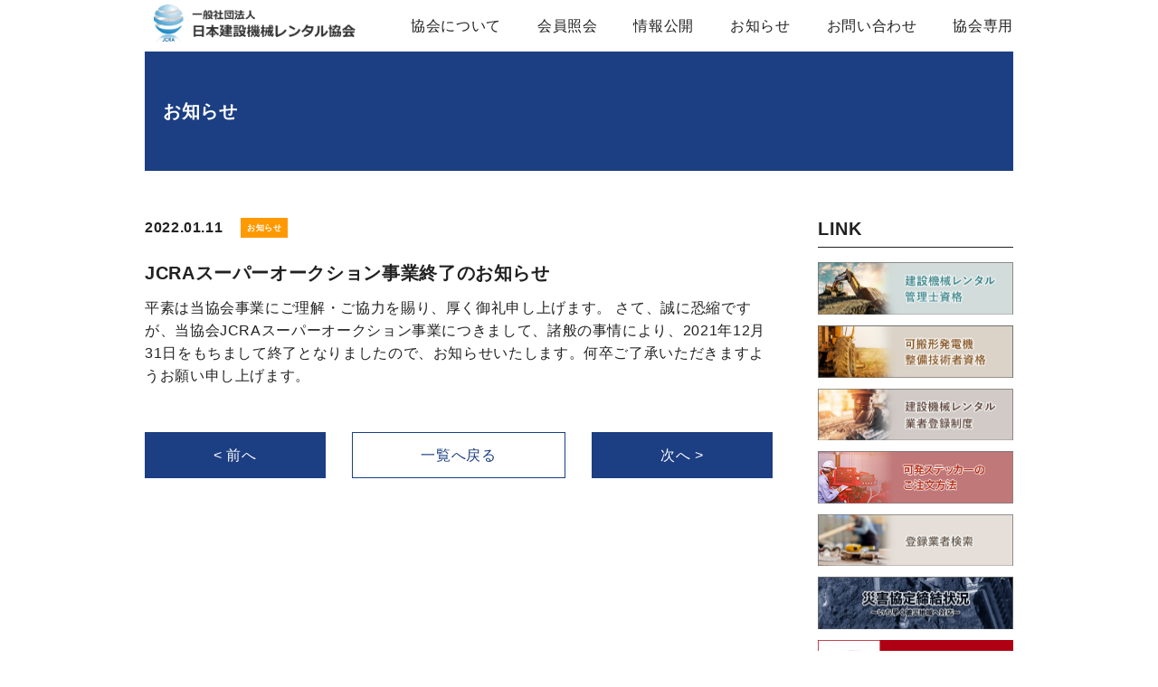

--- FILE ---
content_type: text/html; charset=UTF-8
request_url: https://jcra.or.jp/news/jcra%E3%82%B9%E3%83%BC%E3%83%91%E3%83%BC%E3%82%AA%E3%83%BC%E3%82%AF%E3%82%B7%E3%83%A7%E3%83%B3%E4%BA%8B%E6%A5%AD%E7%B5%82%E4%BA%86%E3%81%AE%E3%81%8A%E7%9F%A5%E3%82%89%E3%81%9B/
body_size: 8176
content:
<!DOCTYPE html>

<html lang="ja">

<meta charset="UTF-8" >

<meta http-equiv="X-UA-Compatible" content="IE=edge" >

<meta name="viewport" content="width=device-width,initial-scale=1.0,user-scalable=yes">

<link rel="shortcut icon" href="https://jcra.or.jp/wp-content/themes/main_theme/assets/images/common/favicon.jpg">

<link rel="stylesheet" href="https://use.fontawesome.com/releases/v5.12.0/css/solid.css" integrity="sha384-9AfJF7pZ+RYk3wXpf8ge6fc3XhPaW3Xl57Qj/mSzPckn9Tu8zJ9qUipWq+/utX20" crossorigin="anonymous">
<link rel="stylesheet" href="https://use.fontawesome.com/releases/v5.12.0/css/regular.css" integrity="sha384-uUtN9GUP/RxDz5kko+qO6znqTP45OrABIxrrPhm8tax1s1huRxYCF7xDm+YunNDB" crossorigin="anonymous">
<link rel="stylesheet" href="https://use.fontawesome.com/releases/v5.12.0/css/fontawesome.css" integrity="sha384-VoScp22LWX8GkkUAmdkkkj+rz+/r84lmCD6FALIryJxjwBSz6kE6oebSlamQx19e" crossorigin="anonymous">

<title>JCRAスーパーオークション事業終了のお知らせ &#8211; 一般社団法人 日本建設機械レンタル協会</title>
<meta name='robots' content='max-image-preview:large' />
	<style>img:is([sizes="auto" i], [sizes^="auto," i]) { contain-intrinsic-size: 3000px 1500px }</style>
	<style id='classic-theme-styles-inline-css' type='text/css'>
/*! This file is auto-generated */
.wp-block-button__link{color:#fff;background-color:#32373c;border-radius:9999px;box-shadow:none;text-decoration:none;padding:calc(.667em + 2px) calc(1.333em + 2px);font-size:1.125em}.wp-block-file__button{background:#32373c;color:#fff;text-decoration:none}
</style>
<style id='pdfemb-pdf-embedder-viewer-style-inline-css' type='text/css'>
.wp-block-pdfemb-pdf-embedder-viewer{max-width:none}

</style>
<style id='global-styles-inline-css' type='text/css'>
:root{--wp--preset--aspect-ratio--square: 1;--wp--preset--aspect-ratio--4-3: 4/3;--wp--preset--aspect-ratio--3-4: 3/4;--wp--preset--aspect-ratio--3-2: 3/2;--wp--preset--aspect-ratio--2-3: 2/3;--wp--preset--aspect-ratio--16-9: 16/9;--wp--preset--aspect-ratio--9-16: 9/16;--wp--preset--color--black: #000000;--wp--preset--color--cyan-bluish-gray: #abb8c3;--wp--preset--color--white: #ffffff;--wp--preset--color--pale-pink: #f78da7;--wp--preset--color--vivid-red: #cf2e2e;--wp--preset--color--luminous-vivid-orange: #ff6900;--wp--preset--color--luminous-vivid-amber: #fcb900;--wp--preset--color--light-green-cyan: #7bdcb5;--wp--preset--color--vivid-green-cyan: #00d084;--wp--preset--color--pale-cyan-blue: #8ed1fc;--wp--preset--color--vivid-cyan-blue: #0693e3;--wp--preset--color--vivid-purple: #9b51e0;--wp--preset--gradient--vivid-cyan-blue-to-vivid-purple: linear-gradient(135deg,rgba(6,147,227,1) 0%,rgb(155,81,224) 100%);--wp--preset--gradient--light-green-cyan-to-vivid-green-cyan: linear-gradient(135deg,rgb(122,220,180) 0%,rgb(0,208,130) 100%);--wp--preset--gradient--luminous-vivid-amber-to-luminous-vivid-orange: linear-gradient(135deg,rgba(252,185,0,1) 0%,rgba(255,105,0,1) 100%);--wp--preset--gradient--luminous-vivid-orange-to-vivid-red: linear-gradient(135deg,rgba(255,105,0,1) 0%,rgb(207,46,46) 100%);--wp--preset--gradient--very-light-gray-to-cyan-bluish-gray: linear-gradient(135deg,rgb(238,238,238) 0%,rgb(169,184,195) 100%);--wp--preset--gradient--cool-to-warm-spectrum: linear-gradient(135deg,rgb(74,234,220) 0%,rgb(151,120,209) 20%,rgb(207,42,186) 40%,rgb(238,44,130) 60%,rgb(251,105,98) 80%,rgb(254,248,76) 100%);--wp--preset--gradient--blush-light-purple: linear-gradient(135deg,rgb(255,206,236) 0%,rgb(152,150,240) 100%);--wp--preset--gradient--blush-bordeaux: linear-gradient(135deg,rgb(254,205,165) 0%,rgb(254,45,45) 50%,rgb(107,0,62) 100%);--wp--preset--gradient--luminous-dusk: linear-gradient(135deg,rgb(255,203,112) 0%,rgb(199,81,192) 50%,rgb(65,88,208) 100%);--wp--preset--gradient--pale-ocean: linear-gradient(135deg,rgb(255,245,203) 0%,rgb(182,227,212) 50%,rgb(51,167,181) 100%);--wp--preset--gradient--electric-grass: linear-gradient(135deg,rgb(202,248,128) 0%,rgb(113,206,126) 100%);--wp--preset--gradient--midnight: linear-gradient(135deg,rgb(2,3,129) 0%,rgb(40,116,252) 100%);--wp--preset--font-size--small: 13px;--wp--preset--font-size--medium: 20px;--wp--preset--font-size--large: 36px;--wp--preset--font-size--x-large: 42px;--wp--preset--spacing--20: 0.44rem;--wp--preset--spacing--30: 0.67rem;--wp--preset--spacing--40: 1rem;--wp--preset--spacing--50: 1.5rem;--wp--preset--spacing--60: 2.25rem;--wp--preset--spacing--70: 3.38rem;--wp--preset--spacing--80: 5.06rem;--wp--preset--shadow--natural: 6px 6px 9px rgba(0, 0, 0, 0.2);--wp--preset--shadow--deep: 12px 12px 50px rgba(0, 0, 0, 0.4);--wp--preset--shadow--sharp: 6px 6px 0px rgba(0, 0, 0, 0.2);--wp--preset--shadow--outlined: 6px 6px 0px -3px rgba(255, 255, 255, 1), 6px 6px rgba(0, 0, 0, 1);--wp--preset--shadow--crisp: 6px 6px 0px rgba(0, 0, 0, 1);}:where(.is-layout-flex){gap: 0.5em;}:where(.is-layout-grid){gap: 0.5em;}body .is-layout-flex{display: flex;}.is-layout-flex{flex-wrap: wrap;align-items: center;}.is-layout-flex > :is(*, div){margin: 0;}body .is-layout-grid{display: grid;}.is-layout-grid > :is(*, div){margin: 0;}:where(.wp-block-columns.is-layout-flex){gap: 2em;}:where(.wp-block-columns.is-layout-grid){gap: 2em;}:where(.wp-block-post-template.is-layout-flex){gap: 1.25em;}:where(.wp-block-post-template.is-layout-grid){gap: 1.25em;}.has-black-color{color: var(--wp--preset--color--black) !important;}.has-cyan-bluish-gray-color{color: var(--wp--preset--color--cyan-bluish-gray) !important;}.has-white-color{color: var(--wp--preset--color--white) !important;}.has-pale-pink-color{color: var(--wp--preset--color--pale-pink) !important;}.has-vivid-red-color{color: var(--wp--preset--color--vivid-red) !important;}.has-luminous-vivid-orange-color{color: var(--wp--preset--color--luminous-vivid-orange) !important;}.has-luminous-vivid-amber-color{color: var(--wp--preset--color--luminous-vivid-amber) !important;}.has-light-green-cyan-color{color: var(--wp--preset--color--light-green-cyan) !important;}.has-vivid-green-cyan-color{color: var(--wp--preset--color--vivid-green-cyan) !important;}.has-pale-cyan-blue-color{color: var(--wp--preset--color--pale-cyan-blue) !important;}.has-vivid-cyan-blue-color{color: var(--wp--preset--color--vivid-cyan-blue) !important;}.has-vivid-purple-color{color: var(--wp--preset--color--vivid-purple) !important;}.has-black-background-color{background-color: var(--wp--preset--color--black) !important;}.has-cyan-bluish-gray-background-color{background-color: var(--wp--preset--color--cyan-bluish-gray) !important;}.has-white-background-color{background-color: var(--wp--preset--color--white) !important;}.has-pale-pink-background-color{background-color: var(--wp--preset--color--pale-pink) !important;}.has-vivid-red-background-color{background-color: var(--wp--preset--color--vivid-red) !important;}.has-luminous-vivid-orange-background-color{background-color: var(--wp--preset--color--luminous-vivid-orange) !important;}.has-luminous-vivid-amber-background-color{background-color: var(--wp--preset--color--luminous-vivid-amber) !important;}.has-light-green-cyan-background-color{background-color: var(--wp--preset--color--light-green-cyan) !important;}.has-vivid-green-cyan-background-color{background-color: var(--wp--preset--color--vivid-green-cyan) !important;}.has-pale-cyan-blue-background-color{background-color: var(--wp--preset--color--pale-cyan-blue) !important;}.has-vivid-cyan-blue-background-color{background-color: var(--wp--preset--color--vivid-cyan-blue) !important;}.has-vivid-purple-background-color{background-color: var(--wp--preset--color--vivid-purple) !important;}.has-black-border-color{border-color: var(--wp--preset--color--black) !important;}.has-cyan-bluish-gray-border-color{border-color: var(--wp--preset--color--cyan-bluish-gray) !important;}.has-white-border-color{border-color: var(--wp--preset--color--white) !important;}.has-pale-pink-border-color{border-color: var(--wp--preset--color--pale-pink) !important;}.has-vivid-red-border-color{border-color: var(--wp--preset--color--vivid-red) !important;}.has-luminous-vivid-orange-border-color{border-color: var(--wp--preset--color--luminous-vivid-orange) !important;}.has-luminous-vivid-amber-border-color{border-color: var(--wp--preset--color--luminous-vivid-amber) !important;}.has-light-green-cyan-border-color{border-color: var(--wp--preset--color--light-green-cyan) !important;}.has-vivid-green-cyan-border-color{border-color: var(--wp--preset--color--vivid-green-cyan) !important;}.has-pale-cyan-blue-border-color{border-color: var(--wp--preset--color--pale-cyan-blue) !important;}.has-vivid-cyan-blue-border-color{border-color: var(--wp--preset--color--vivid-cyan-blue) !important;}.has-vivid-purple-border-color{border-color: var(--wp--preset--color--vivid-purple) !important;}.has-vivid-cyan-blue-to-vivid-purple-gradient-background{background: var(--wp--preset--gradient--vivid-cyan-blue-to-vivid-purple) !important;}.has-light-green-cyan-to-vivid-green-cyan-gradient-background{background: var(--wp--preset--gradient--light-green-cyan-to-vivid-green-cyan) !important;}.has-luminous-vivid-amber-to-luminous-vivid-orange-gradient-background{background: var(--wp--preset--gradient--luminous-vivid-amber-to-luminous-vivid-orange) !important;}.has-luminous-vivid-orange-to-vivid-red-gradient-background{background: var(--wp--preset--gradient--luminous-vivid-orange-to-vivid-red) !important;}.has-very-light-gray-to-cyan-bluish-gray-gradient-background{background: var(--wp--preset--gradient--very-light-gray-to-cyan-bluish-gray) !important;}.has-cool-to-warm-spectrum-gradient-background{background: var(--wp--preset--gradient--cool-to-warm-spectrum) !important;}.has-blush-light-purple-gradient-background{background: var(--wp--preset--gradient--blush-light-purple) !important;}.has-blush-bordeaux-gradient-background{background: var(--wp--preset--gradient--blush-bordeaux) !important;}.has-luminous-dusk-gradient-background{background: var(--wp--preset--gradient--luminous-dusk) !important;}.has-pale-ocean-gradient-background{background: var(--wp--preset--gradient--pale-ocean) !important;}.has-electric-grass-gradient-background{background: var(--wp--preset--gradient--electric-grass) !important;}.has-midnight-gradient-background{background: var(--wp--preset--gradient--midnight) !important;}.has-small-font-size{font-size: var(--wp--preset--font-size--small) !important;}.has-medium-font-size{font-size: var(--wp--preset--font-size--medium) !important;}.has-large-font-size{font-size: var(--wp--preset--font-size--large) !important;}.has-x-large-font-size{font-size: var(--wp--preset--font-size--x-large) !important;}
:where(.wp-block-post-template.is-layout-flex){gap: 1.25em;}:where(.wp-block-post-template.is-layout-grid){gap: 1.25em;}
:where(.wp-block-columns.is-layout-flex){gap: 2em;}:where(.wp-block-columns.is-layout-grid){gap: 2em;}
:root :where(.wp-block-pullquote){font-size: 1.5em;line-height: 1.6;}
</style>
<link rel='stylesheet' id='main-style-css' href='https://jcra.or.jp/wp-content/themes/main_theme/style.css?ver=096c7c659cb5a6007247a9a5566eeae2' type='text/css' media='' />
<link rel='stylesheet' id='sp-style-css' href='https://jcra.or.jp/wp-content/themes/main_theme/assets/css/sp.css?ver=096c7c659cb5a6007247a9a5566eeae2' type='text/css' media='screen and (max-width:959px)' />
<link rel='stylesheet' id='pc-style-css' href='https://jcra.or.jp/wp-content/themes/main_theme/assets/css/pc.css?ver=096c7c659cb5a6007247a9a5566eeae2' type='text/css' media='screen and (min-width:960px)' />
<link rel='stylesheet' id='cf7cf-style-css' href='https://jcra.or.jp/wp-content/plugins/cf7-conditional-fields/style.css?ver=2.6.5' type='text/css' media='all' />
<script type="text/javascript" src="//code.jquery.com/jquery-3.4.1.min.js?ver=096c7c659cb5a6007247a9a5566eeae2" id="jquery-js"></script>
<script type="text/javascript" src="https://jcra.or.jp/wp-content/themes/main_theme/assets/js/main.js?ver=096c7c659cb5a6007247a9a5566eeae2" id="main-js-js"></script>
<link rel="canonical" href="https://jcra.or.jp/news/jcra%e3%82%b9%e3%83%bc%e3%83%91%e3%83%bc%e3%82%aa%e3%83%bc%e3%82%af%e3%82%b7%e3%83%a7%e3%83%b3%e4%ba%8b%e6%a5%ad%e7%b5%82%e4%ba%86%e3%81%ae%e3%81%8a%e7%9f%a5%e3%82%89%e3%81%9b/" />

<!-- Global site tag (gtag.js) - Google Analytics -->
<script async src="https://www.googletagmanager.com/gtag/js?id=UA-143927099-2"></script>
<script>
    window.dataLayer = window.dataLayer || [];
    function gtag(){dataLayer.push(arguments);}
    gtag('js', new Date());
    gtag('config', 'UA-143927099-2');
</script>

<meta name="google-site-verification" content="wHX_2PUkXCp_9ABcuje2SEaZxsLY37UPDUm4J9R_UdA" />

</head>

<body>

    <header>

    <div class="hdr-pc hdr-sp">
        <a href="https://jcra.or.jp">
            <img src="https://jcra.or.jp/wp-content/themes/main_theme/assets/images/common/logo.svg" alt="一般社団法人日本建設機械レンタル協会">
        </a>

        <nav>

            <ul id="js-sp--hamburger" class="hdr-pc-nav hdr-sp-nav">

                <li class="hdr-pc-nav__items hdr-sp-nav__items">

                    <span>協会について</span>

                    <ul class="hdr-pc-nav__items__children hdr-sp-nav__items__children">

                        <li><a href="https://jcra.or.jp/outline/">協会概要</a></li>

                        <li><a href="https://jcra.or.jp/rental/">レンタル用建設機械器具概要</a></li>

                        <li><a href="https://jcra.or.jp/access/">アクセスマップ</a></li>

                        <li><a href="https://jcra.or.jp/organizationaltree/">組織図</a></li>

                        <li><a href="https://jcra.or.jp/yakuin/">役員名簿</a></li>

                        <li><a href="https://jcra.or.jp/area_block/">ブロック一覧</a></li>

                        <li><a href="https://jcra.or.jp/organization/">関係団体・官公庁</a></li>

                    </ul>

                </li>

                <!-- <li class="hdr-pc-nav__items hdr-sp-nav__items">

                    <span>各委員会</span>

                    <ul class="hdr-pc-nav__items__children hdr-sp-nav__items__children">

                        <li><a href="https://jcra.or.jp/distribution/">流通委員会</a></li>

                        <li><a href="https://jcra.or.jp/training/">教育研修委員会</a>

                            <ul class="hdr-pc-nav__items__grandchildren hdr-sp-nav__items__grandchildren">

                                <li><a href="https://jcra.or.jp/training/kahatsu/">可発部会</a></li>

                                <li><a href="https://jcra.or.jp/training/education/">教育部会</a></li>

                            </ul>

                        </li>

                        <li><a href="https://jcra.or.jp/general-affairs/">総務委員会</a></li>

                        <li><a href="https://jcra.or.jp/public-relations/">広報企画委員会</a></li>

                        <li><a href="https://jcra.or.jp/i-construction/">i-Construction委員会</a></li>

                        <li><a href="https://jcra.or.jp/registration-system/">登録制度特別委員会</a>

                            <ul class="hdr-pc-nav__items__grandchildren hdr-sp-nav__items__grandchildren">

                                <li><a href="https://jcra.or.jp/registration-system/rental/">レンタル管理士部会</a></li>

                            </ul>

                        </li>

                    </ul>

                </li> -->

                <li class="hdr-pc-nav__items hdr-sp-nav__items">
                    <a href="https://jcra.or.jp/kaiin/">会員照会</a>
                </li>

                <li class="hdr-pc-nav__items hdr-sp-nav__items">

                    <span>情報公開</span>

                    <ul class="hdr-pc-nav__items__children hdr-sp-nav__items__children">

                        <li><a href="https://jcra.or.jp/wp-content/themes/main_theme/assets/pdf/page/financial/outline.pdf?ver=2.0.0" target="_blank">定款</a></li>

                        <li><a href="https://jcra.or.jp/wp-content/uploads/2021/01/basic-contract.pdf" target="_blank">建設機械等レンタル基本約款</a></li>

                        <li><a href="https://jcra.or.jp/financial/">業務及び財務等に関する資料</a></li>

                        <li><a href="https://jcra.or.jp/back_newsletter/">かいほうバックナンバー</a></li>

                        <li><a href="https://jcra.or.jp/guidance/">入会案内</a></li>

                    </ul>

                </li>

                <li class="hdr-pc-nav__items hdr-sp-nav__items">
                    <a href="https://jcra.or.jp/news/">お知らせ</a>
                </li>

                <li class="hdr-pc-nav__items hdr-sp-nav__items">
                    <a href="https://jcra.or.jp/contact/">お問い合わせ</a>
                </li>

                <li class="hdr-pc-nav__items hdr-sp-nav__items">
                    <a href="https://jcra.or.jp/members_only/">協会専用</a>
                </li>

            </ul>

        </nav>

    </div>

    <h1 id="ttl--hdr">お知らせ</h1>
</header>
<div class="content-pc content-sp">

    <main id="main-pc">

        
<article id="post"><div class="post-list__index"><date>2022.01.11</date><span class="lbl--news">お知らせ</span></div><h1 class="ttl--secondary mgn-top--m">JCRAスーパーオークション事業終了のお知らせ</h1>
<p>平素は当協会事業にご理解・ご協力を賜り、厚く御礼申し上げます。 さて、誠に恐縮ですが、当協会JCRAスーパーオークション事業につきまして、諸般の事情により、2021年12月31日をもちまして終了となりましたので、お知らせいたします。何卒ご了承いただきますようお願い申し上げます。</p>
</article><div class="pagenavi-pc pagenavi-sp"><a class="btn--primary btn--primary--pc btn--primary--sp" href="https://jcra.or.jp/news/%e3%80%8e%e9%ab%98%e6%89%80%e4%bd%9c%e6%a5%ad%e8%bb%8a%e5%ae%89%e5%85%a8%e5%90%91%e4%b8%8a%e5%af%be%e7%ad%96%e3%81%ab%e3%81%a4%e3%81%84%e3%81%a6%e3%80%8f%e4%b8%80%e8%88%ac%e7%a4%be%e5%9b%a3%e6%b3%95/" rel="prev">&lt; 前へ</a><a href="../" class="pagenavi-pc__archive pagenavi-sp__archive">一覧へ戻る</a><a class="btn--primary btn--primary--pc btn--primary--sp" href="https://jcra.or.jp/news/2022%e5%b9%b42%e6%9c%881%e6%97%a5%e3%82%88%e3%82%8a%e3%80%81%e5%8f%af%e6%90%ac%e5%bd%a2%e7%99%ba%e9%9b%bb%e6%a9%9f%e6%95%b4%e5%82%99%e6%8a%80%e8%a1%93%e8%80%85%e8%b3%87%e6%a0%bc%e3%80%90%e6%96%b0/" rel="next">次へ &gt;</a></div>
    </main>

    
<aside class="aside-pc aside-sp">

    
<nav>

	
</nav>

    <h2 class="ttl--primary">LINK</h2>

    <ul class="aside-pc__bnr aside-sp__bnr">

        <li><a href="https://jcra.or.jp/examination/"><img src="https://jcra.or.jp/wp-content/themes/main_theme/assets/images/common/bnr--examination.svg" alt="建設機械レンタル管理士資格"></a></li><li><a href="https://jcra.or.jp/test-information/"><img src="https://jcra.or.jp/wp-content/themes/main_theme/assets/images/common/bnr--test-information.svg" alt="可搬形発電機整備技術者資格"></a></li><li><a href="https://jcra.or.jp/register/"><img src="https://jcra.or.jp/wp-content/themes/main_theme/assets/images/common/bnr--register.svg" alt="建設機械レンタル業者登録制度"></a></li><li><a href="https://jcra.or.jp/proof-of-periodic-inspection/">
                        <img src="https://jcra.or.jp/wp-content/themes/main_theme/assets/images/common/bnr--proof-of-periodic-inspection--1x.png?ver=1.0.0"
                             srcset="https://jcra.or.jp/wp-content/themes/main_theme/assets/images/common/bnr--proof-of-periodic-inspection--1x.png?ver=1.0.0 1x,https://jcra.or.jp/wp-content/themes/main_theme/assets/images/common/bnr--proof-of-periodic-inspection--1-half-x.png?ver=1.0.0 1.5x"
                                alt="可搬型発電機定期点検済証について" width="216">
                  </a></li><li><a href="https://c3.members-support.jp/j-cra2/SearchSaleOffices/search" target="_blank"><img src="https://jcra.or.jp/wp-content/themes/main_theme/assets/images/common/bnr--search.svg" alt="登録業者検索"></a></li>        <li><a href="https://jcra.or.jp/disaster-agreement/"><img src="https://jcra.or.jp/wp-content/themes/main_theme/assets/images/common/bnr--disaster-agreement.svg" alt="災害協定について"></a></li>
        <li><a href="https://www.mlit.go.jp/tec/i-construction/index.html" target="_blank"><img src="https://jcra.or.jp/wp-content/themes/main_theme/assets/images/common/bnr--i-construction.svg" alt="i-Constructionへの取り組み"></a></li>
        <li><a href="https://jac-skill.or.jp/index.html#employee" target="_blank"><img src="https://jcra.or.jp/wp-content/themes/main_theme/assets/images/common/bnr--jac.png" alt="建設分野の特定技能外国人"></a></li>
        <li><a href="https://www.jta.or.jp/yuso/oogata/index.html" target="_blank"><img src="https://jcra.or.jp/wp-content/themes/main_theme/assets/images/common/bnr--transportation.svg" alt="特殊車両通行許可制度等について"></a></li>
        <!-- <li><a href="https://jcra.or.jp/theft/"><img src="https://jcra.or.jp/wp-content/themes/main_theme/assets/images/common/bnr--theft.svg" alt="盗難情報"></a></li> -->
        <li><a href="https://jcra.or.jp/guarantee/"><img src="https://jcra.or.jp/wp-content/themes/main_theme/assets/images/common/bnr--guarantee.gif" alt="日本建機レンタル総合補償制度"></a></li>
        <li><a href="https://www.kenki-navi.com/" target="_blank"><img src="https://jcra.or.jp/wp-content/themes/main_theme/assets/images/common/bnr--kenki-navi.svg" alt="建機レンタルNavi"></a></li>
    </ul>

    <h2 class="ttl--primary mgn-top--l">SNS</h2>

        <a class="twitter-timeline" data-width="220" data-height="420" href="https://twitter.com/kenkirental?ref_src=twsrc%5Etfw"></a>
    <script async src="https://platform.twitter.com/widgets.js" charset="utf-8"></script>
    
</aside>
</div>

<footer id="ftr" class="ftr-pc ftr-sp">

    <span id="scroll-top"><i class="fas fa-chevron-circle-up"></i></span>
    <nav>

        <div class="breadcrumbs" typeof="BreadcrumbList" vocab="https://schema.org/">

                        <!-- Breadcrumb NavXT 7.4.1 -->
<span property="itemListElement" typeof="ListItem"><a property="item" typeof="WebPage" title="Go to 一般社団法人 日本建設機械レンタル協会." href="https://jcra.or.jp" class="home" ><span property="name"><i class="fas fa-home"></i> ホーム</span></a><meta property="position" content="1"></span> &gt; <span property="itemListElement" typeof="ListItem"><a property="item" typeof="WebPage" title="Go to the お知らせ category archives." href="https://jcra.or.jp/news/" class="taxonomy category" ><span property="name">お知らせ</span></a><meta property="position" content="2"></span> &gt; <span class="post post-post current-item">JCRAスーパーオークション事業終了のお知らせ</span>
        </div>

        <ul class="ftr-pc__nav ftr-sp__nav">

            <li>
                <span class="ftr-pc__nav__top ftr-sp__nav__top">協会について</span>

                <ul class="ftr-pc__nav__child ftr-sp__nav__child">

                    <li><a href="https://jcra.or.jp/outline/">協会概要</a></li>

                    <li><a href="https://jcra.or.jp/rental/">レンタル用建設機械器具概要</a></li>

                    <li><a href="https://jcra.or.jp/access/">アクセスマップ</a></li>

                    <li><a href="https://jcra.or.jp/organizationaltree/">組織図</a></li>

                    <li><a href="https://jcra.or.jp/yakuin/">役員名簿</a></li>

                    <li><a href="https://jcra.or.jp/branch/">支部一覧</a></li>

                    <li><a href="https://jcra.or.jp/organization/">関係団体・官公庁</a></li>

                </ul>

            </li>

            <!-- <li>

                <span class="ftr-pc__nav__top ftr-sp__nav__top">各委員会</span>

                <ul class="ftr-pc__nav__child ftr-sp__nav__child">

                    <li><a href="https://jcra.or.jp/distribution/">流通委員会</a></li>

                    <li>
                        <a href="https://jcra.or.jp/training/">教育研修委員会</a>

                        <ul class="ftr-pc__nav__grandchild ftr-sp__nav__grandchild">

                            <li><a href="https://jcra.or.jp/training/kahatsu/">可発部会</a></li>

                            <li><a href="https://jcra.or.jp/training/education/">教育部会</a></li>

                        </ul>
                    </li>

                    <li><a href="https://jcra.or.jp/general-affairs/">総務委員会</a></li>

                    <li><a href="https://jcra.or.jp/public-relations/">広報企画委員会</a></li>

                    <li><a href="https://jcra.or.jp/i-construction/">i-Construction委員会</a></li>

                    <li>
                        <a href="https://jcra.or.jp/registration-system/">登録制度特別委員会</a>

                        <ul class="ftr-pc__nav__grandchild ftr-sp__nav__grandchild">

                            <li><a href="https://jcra.or.jp/registration-system/rental/">レンタル管理士部会</a></li>

                        </ul>

                    </li>

                </ul>

            </li> -->

            <!-- <li><a href="https://jcra.or.jp/kaiin/" class="ftr-pc__nav__top ftr-sp__nav__single">会員照会</a></li> -->

            <li>

                <span class="ftr-pc__nav__top ftr-sp__nav__top">情報公開</span>

                <ul class="ftr-pc__nav__child ftr-sp__nav__child">

                    <li><a href="https://jcra.or.jp/back_newsletter/">かいほうバックナンバー</a></li>

                    <li><a href="https://jcra.or.jp/wp/wp-content/uploads/2021/01/basic-contract.pdf" target="_blank">建設機械等レンタル基本約款</a></li>

                    <li><a href="https://jcra.or.jp/financial/">業務及び財務等に関する資料</a></li>

                    <li><a href="https://jcra.or.jp/guidance/">入会案内</a></li>

                </ul>

            </li>

            <li>

                <span class="ftr-pc__nav__top ftr-sp__nav__top">関連サイト</span>

                <ul class="ftr-pc__nav__child ftr-sp__nav__child">

                    <li><a href="http://www.hokkaido-cmla.com/" target="_blank">（一社）日本建設機械レンタル協会北海道支部</a></li>

                    <li><a href="http://miyagi-kenki.net/" target="_blank">（一社）日本建設機械レンタル協会宮城支部</a></li>

                    <li><a href="https://g-cra.com/" target="_blank">（一社）日本建設機械レンタル協会群馬支部</a></li>

                    <li><a href="https://www.tcmlan.com/" target="_blank">（一社）日本建設機械レンタル協会東京支部</a></li>

                    <li><a href="http://k-cra.or.jp/" target="_blank">（一社）日本建設機械レンタル協会神奈川支部</a></li>

                    <li><a href="https://klr-rental.jp/" target="_blank">（一社）日本建設機械レンタル協会九州支部</a></li>

                    <li><a href="https://www.nenkin-kikin.jp/nikken/" target="_blank">日本建設機械レンタル企業年金基金</a></li>

                </ul>

            </li>

        </ul>

        <ul class="ftr-pc__nav ftr-sp__nav ftr-pc__nav--other ftr-sp__nav--other">

            <li><a href="https://jcra.or.jp/news/">お知らせ</a></li>

            <li><a href="https://jcra.or.jp/contact/">お問い合わせ</a></li>

            <li><a href="https://jcra.or.jp/sitepolicy/">サイト利用について</a></li>

            <li><a href="https://jcra.or.jp/sitemap/">サイトマップ</a></li>

            <li><a href="https://jcra.or.jp/privacypolicy/">個人情報保護方針</a></li>

        </ul>

        <ul class="ftr__nav-btm">

            <li><a href="https://www.mlit.go.jp/" target="_blank"><img src="https://jcra.or.jp/wp-content/themes/main_theme/assets/images/common/bnr--mlit.svg" alt="国土交通省"></a></li>

            <li><a href="https://www.jftc.go.jp/" target="_blank"><img src="https://jcra.or.jp/wp-content/themes/main_theme/assets/images/common/bnr--jftc.svg" alt="公正取引委員会"></a></li>

            <li><a href="https://jcmanet.or.jp/" target="_blank"><img src="https://jcra.or.jp/wp-content/themes/main_theme/assets/images/common/bnr--jcma.svg" alt="一般社団法人日本建設機械施工協会"></a></li>

            <li><a href="https://www.cema.or.jp/general/index.html" target="_blank"><img src="https://jcra.or.jp/wp-content/themes/main_theme/assets/images/common/bnr--cema.svg" alt="一般社団法人日本建設機械工業会"></a></li>

        </ul>
    </nav>

    <div class="txt--center mgn-top--s">

    <a href="https://jcra.or.jp" class="txt--block">
        <img src="https://jcra.or.jp/wp-content/themes/main_theme/assets/images/common/logo.svg" alt="一般社団法人日本建設機械レンタル協会">
    </a>

    <small class="ftr-pc__copyright ftr-sp__copyright mgn-top--s">Copyright &copy; 一般社団法人 日本建設機械レンタル協会 All Rights Reserved.</small>

    </div>

</footer>

<script type="speculationrules">
{"prefetch":[{"source":"document","where":{"and":[{"href_matches":"\/*"},{"not":{"href_matches":["\/wp-*.php","\/wp-admin\/*","\/wp-content\/uploads\/*","\/wp-content\/*","\/wp-content\/plugins\/*","\/wp-content\/themes\/main_theme\/*","\/*\\?(.+)"]}},{"not":{"selector_matches":"a[rel~=\"nofollow\"]"}},{"not":{"selector_matches":".no-prefetch, .no-prefetch a"}}]},"eagerness":"conservative"}]}
</script>
<script type="text/javascript" src="https://jcra.or.jp/wp-includes/js/dist/hooks.min.js?ver=4d63a3d491d11ffd8ac6" id="wp-hooks-js"></script>
<script type="text/javascript" src="https://jcra.or.jp/wp-includes/js/dist/i18n.min.js?ver=5e580eb46a90c2b997e6" id="wp-i18n-js"></script>
<script type="text/javascript" id="wp-i18n-js-after">
/* <![CDATA[ */
wp.i18n.setLocaleData( { 'text direction\u0004ltr': [ 'ltr' ] } );
/* ]]> */
</script>
<script type="text/javascript" src="https://jcra.or.jp/wp-content/plugins/contact-form-7/includes/swv/js/index.js?ver=6.1.3" id="swv-js"></script>
<script type="text/javascript" id="contact-form-7-js-translations">
/* <![CDATA[ */
( function( domain, translations ) {
	var localeData = translations.locale_data[ domain ] || translations.locale_data.messages;
	localeData[""].domain = domain;
	wp.i18n.setLocaleData( localeData, domain );
} )( "contact-form-7", {"translation-revision-date":"2025-10-29 09:23:50+0000","generator":"GlotPress\/4.0.3","domain":"messages","locale_data":{"messages":{"":{"domain":"messages","plural-forms":"nplurals=1; plural=0;","lang":"ja_JP"},"This contact form is placed in the wrong place.":["\u3053\u306e\u30b3\u30f3\u30bf\u30af\u30c8\u30d5\u30a9\u30fc\u30e0\u306f\u9593\u9055\u3063\u305f\u4f4d\u7f6e\u306b\u7f6e\u304b\u308c\u3066\u3044\u307e\u3059\u3002"],"Error:":["\u30a8\u30e9\u30fc:"]}},"comment":{"reference":"includes\/js\/index.js"}} );
/* ]]> */
</script>
<script type="text/javascript" src="https://jcra.or.jp/wp-content/plugins/contact-form-7/includes/js/index.js?ver=6.1.3" id="contact-form-7-js"></script>
<script type="text/javascript" id="wpcf7cf-scripts-js-extra">
/* <![CDATA[ */
var wpcf7cf_global_settings = {"ajaxurl":"https:\/\/jcra.or.jp\/wp-admin\/admin-ajax.php"};
/* ]]> */
</script>
<script type="text/javascript" src="https://jcra.or.jp/wp-content/plugins/cf7-conditional-fields/js/scripts.js?ver=2.6.5" id="wpcf7cf-scripts-js"></script>

</body>

</html>

--- FILE ---
content_type: text/css
request_url: https://jcra.or.jp/wp-content/themes/main_theme/style.css?ver=096c7c659cb5a6007247a9a5566eeae2
body_size: 7015
content:
@charset "UTF-8";
/******************************************************************
Theme Name: 日本建設機械レンタル協会_2020年
Author: ShareDan Co. Ltd.
Version: 1.0
******************************************************************/
/*--------------------------------------------------------------
>>> TABLE OF CONTENTS（目次）:
----------------------------------------------------------------
# Rule (CSS)
# Basic Setting (初期設定)
# PC / SP 共通設定
# UIパーツ
--------------------------------------------------------------*/
/*
 * Rule (CSS)
 * 1. PC / SP の両方で使用するコードのみ、この style.css に記述
 * 2. PC に対するコードは、/assets/css/pc.css に記述
 * 3. SP に対するコードは、/assets/css/sp.css に記述
 * 4. コードはアルファベットの昇順（A, B C, D ....）で入力
 */

/*
 * Basic Setting (初期設定)
 * Normalize.css や Reset.css だとコードが煩雑になるため、必要最低限のコードのみ追加
 * 状況に応じて、適宜追加するのはOK
 */
* {
    box-sizing: border-box;
    margin: 0;
    padding: 0;
    word-wrap:break-word;
}

html {
    font-size: 16px;
    letter-spacing: .04em;
    line-height: 1.6;
}

body {
    color: #222;
    font-family: "Hiragino Sans W3", "Hiragino Kaku Gothic ProN", "ヒラギノ角ゴ ProN W3", "メイリオ", Meiryo, "ＭＳ Ｐゴシック", "MS PGothic", sans-serif;
    margin: 0 auto;
    max-width: 960px;
}

h1, h2, h3, h4, h5, h6 {
    font-size: 100%;
    font-weight: normal;
}

p {
    margin-bottom: 1em;
}

ul {
    list-style: none;
}

ol{
    counter-reset: item;
    list-style-type: none;
    padding-left: 0;
}

table {
    border-collapse: collapse;
    border-spacing: 0;
}

form lbl {
    cursor: pointer;
}

a {
    color: #222;
    text-decoration: none;
}

a:hover, a:active, a:focus {
    opacity: .8;
}

a img {
    border: none;
}

.cf:after {
    clear: both;
    content: '';
    display: block;
}

hr {
    margin: 1.6rem 0 2.6rem;
}

/*
 * PC / SP 共通設定
 * ブラウザの横幅に依存することなく、常に使用される id や class を記載
 */
/* ヘッダー */
#ttl--hdr {
    background: #1C3E83;
    color: #fff;
    font-size: 20px;
    font-weight: bold;
    padding: 50px 20px;
}

/* 「お知らせ」カテゴリーの投稿に付与されるラベル */
.lbl--government,
.lbl--information,
.lbl--news,
.lbl--theft {
    color: #fff;
    display: inline-block;
    font-size: 9px;
    margin: 0 0 0 20px;
    padding: 4px;
    text-align: center;
    width: 52px;
}

.lbl--government {
    background: #FB28D5;
}

.lbl--information {
    background: #0746FF;
}

.lbl--news {
    background: #FE9900;
}

.lbl--theft {
    background: #999;
}

/* トップページ */
#img--main-visual img {
    width: 100%;
}

/* 会員照会 */
.select-wrap {
    width: 100%;
    position: relative;
    display: inline-block;
}

.select-wrap::after {
    content: '';
    width: 6px;
    height: 6px;
    border: 0px;
    border-bottom: solid 2px #b4b3b3;
    border-right: solid 2px #b4b3b3;
    -ms-transform: rotate(45deg);
    -webkit-transform: rotate(45deg);
    transform: rotate(45deg);
    position: absolute;
    top: 50%;
    right: 10px;
    margin-top: -4px;
}

.select-wrap select {
    -webkit-appearance: none;
    -moz-appearance: none;
    appearance: none;
    width: 100%;
    height: 40px;
    background: transparent;
    position: relative;
    z-index: 1;
    padding: 0 40px 0 10px;
    border: 1px solid #b4b3b3;
    border-radius: 2px;
}

.select-wrap select::-ms-expand {
    display: none;
}

/* 可搬形発電機整備技術者資格 */
.basic-table {
    width: 100%;
}
.basic-table__row {
    border: 1px solid #333;
}
.basic-table__heading,
.basic-table__detail {
    border: 1px solid #333;
    padding: 8px;
    min-width: 84px;
}

/* 記事詳細 */
#post {
    word-wrap: break-word;
}

/* フッター */
#ftr {
    margin: 100px 0 0;
    position: relative;
}

.breadcrumbs *,
.ftr-pc__nav *,
.ftr-sp__nav {
    color: #fff;
}

/* ページトップへのスクロールボタン */
#scroll-top {
    color: #1C3E83;
    cursor: pointer;
    font-size: 32px;
    position: absolute;
        top: -4rem;
        right: 1rem;
}

#scroll-top:hover {
    opacity: .8;
}

/* パンくずリスト */
.breadcrumbs {
    background-color: #5d5d5d;
    color: #fff;
    padding: 16px;
}

.breadcrumbs a:hover {
    text-decoration: underline;
}

/* リスト（PQステッカー） */
.list--definition {
    display: flex;
    align-items: center;
}

.list--definition > dt::after {
    content: '：';
}

/*
 * UIパーツ
 */
/* 見出し */
.ttl--primary,
.ttl--secondary,
.ttl--tertiary {
    font-weight: bold;
    line-height: 1.4;
}

.ttl--primary {
    border-bottom: 1px solid #222;
    font-size: 20px;
    margin: 0 0 16px;
    padding: 0 0 .4rem;
}

.ttl--secondary,
.ttl--tertiary {
    padding: 0 0 12px;
}

.ttl--secondary {
    font-size: 20px;
}

.ttl--tertiary {
    font-size: 18px;
}

/* リスト（矢印） */
.list--arrow > li::before {
    color: #1c3e83;
    content: '\f138';
    font-family: 'Font Awesome 5 Free';
    font-weight: 900;
    margin: 0 .4rem 0 0;
}

.list--arrow > li {
    margin: 0 0 1rem;
    padding: 0 0 0 1.7rem;
    text-indent: -1.7rem;
}

/* リスト（数値） */
.list--number > li::before {
    background: #1c3e83;
    color: #fff;
    counter-increment: item;
    content: counter(item);
    line-height: 1;
    margin: 0 8px 0 0;
    padding: .2rem .4rem;
}

.list--number > li {
    margin: 0 0 1rem;
    padding: 0 0 0 1.6rem;
    text-indent: -1.6rem;
}

/* リスト（電話） */
.list--tel {
    display: flex;
    align-items: center;
}

.list--tel > dt::after {
    content: '：';
}

/* リスト（FAQ） */
.qa-reset {
    counter-reset: question answer;
}

.list--question {
    border: 1px solid #ccc;
    margin: 24px 0 0;
}

.list--question:first-of-type {
    margin: 0;
}

.list--question > dt,
.list--question > dd {
    text-indent: -2rem;
    padding: 12px 12px 12px 2.8rem;
}

.list--question > dt {
    background: #f4f4f4;
    border-bottom: 1px solid #ccc;
    font-weight: bold;
    counter-increment: question;
}

.list--question > dd {
    counter-increment: answer;
}

.list--question > dt::before,
.list--question > dd::before {
    margin: 0 8px 0 0;
}

.list--question > dt::before {
    content: 'Q' counter(question) ".";
}

.list--question > dd::before {
    content: 'A' counter(answer) ".";
}

.list--question__inner-indent {
    text-indent: 0;
}

/* リスト（可搬形発電機整備技術者資格に関するQ&A） */
.list--question--test-information {
    border: none;
}

.list--question--test-information > .list--question--test-information__question,
.list--question--test-information > .list--question--test-information__answer {
    border-radius: 10px;
}

.list--question--test-information > .list--question--test-information__question {
    background: #00843c;
    color: #fff;
}

.list--question--test-information > .list--question--test-information__answer {
    background: #ffe699;
}

.list--question--test-step {
    margin: 0 1rem 0 0;
}
.list--question--test-step > li {
    color: #0070c0;
    font-weight: bold;
    padding: 1rem;
    position: relative;
    text-align: center;
    text-indent: 0;
}
.list--question--test-step > li:nth-of-type(-n+5) {
    background-color: #deebf7;
    border: 3px solid #0070c0;
}
.list--question--test-step > li:last-child > div {
    border: 3px dashed #0070c0;
}
.list--question--test-step > li:nth-of-type(-n+4)::after {
    content: "";
    border: 20px solid transparent;
    border-top: 20px solid #0070c0;
    position: absolute;
    left: 50%;
    bottom: -5rem;
    width: 0;
    height: 0;
    transform: translate(-50%, -50%);
    -webkit-transform: translate(-50%, -50%);
    -ms-transform: translate(-50%, -50%);
}
.list--question--test-step > li:nth-of-type(n+2) {
    margin: 3rem 0 0;
}
.list--question--test-step > li:nth-of-type(5)::before{
    content: "";
    border-top: 30px solid #ff0000;
    border-left: 20px solid #ff0000;
    height: 0;
    position: absolute;
    left: 50%;
    bottom: -4rem;
    transform: translate(-50%, -50%);
    -webkit-transform: translate(-50%, -50%);
    -ms-transform: translate(-50%, -50%);
    width: 0;
}
.list--question--test-step > li:nth-of-type(5)::after {
    content: "";
    border: 20px solid transparent;
    border-top: 20px solid #ff0000;
    height: 0;
    position: absolute;
    left: 50%;
    bottom: -6.2rem;
    transform: translate(-50%, -50%);
    -webkit-transform: translate(-50%, -50%);
    -ms-transform: translate(-50%, -50%);
    width: 0;
}
/* 各種注文について */
#order_AcceptButton input {
    width: auto;
}

/* 記事（一覧 & 詳細） */
.pagenavi-pc,
.wp-pagenavi {
    display: flex;
    align-items: center;
    justify-content: space-between;
    margin: 50px 0 0;
}

.wp-pagenavi > .previouspostslink,
.wp-pagenavi > .nextpostslink,
.wp-pagenavi > .current {
    background: #1C3E83;
    border: 1px solid #1C3E83;
    color: #fff;
    padding: 12px;
}

.wp-pagenavi .larger:hover,
.wp-pagenavi .smaller:hover {
    text-decoration: underline;
}

/* 記事（一覧） */
.post-list {
    border-bottom: 1px solid #ddd;
    margin: 0 0 12px;
}

.post-list__index {
    align-items: center;
    display: flex;
    font-weight: bold;
}

.post-list__ttl {
    display: block;
    margin: 12px 0 16px;
}

.post-list__title:hover {
    text-decoration: underline;
}

/* 記事（詳細） */
#post a {
    text-decoration: underline;
}

#post a:hover {
    text-decoration: none;
}

/* お問い合わせ */
input[type="checkbox"][name="your_reason[]"] {
    width: initial;
}

/* 日本建機レンタル総合補償制度について */
.guarantee-Heading {
    background-color: #ced9f7;
    color: #002060;
    font-size: 20px;
    font-weight: bold;
    padding: 8px;
    text-align: center;
}

.guarantee-Menu_Heading {
    color: #fff;
    font-weight: bold;
    padding: 4px 8px;
}

.guarantee-Menu_Item-menu1 > .guarantee-Menu_Heading {
    background-color: #ed7d31;
}

.guarantee-Menu_Item-menu2 > .guarantee-Menu_Heading {
    background-color: #ff6699;
}

.guarantee-Menu_Item-menu3 > .guarantee-Menu_Heading {
    background-color: #7030a0;
}

.guarantee-Menu_Item-menu4 > .guarantee-Menu_Heading {
    background-color: #4472c4;
}
.guarantee-Menu_Item-menu5 > .guarantee-Menu_Heading {
    background-color: #70ad47;
}

.guarantee-Menu_Detail {
    font-size: 14px;
    padding: 8px;
}
.guarantee-Menu_Item-menu5{
    align-items: center;
}

.guarantee-Menu_Item-menu1 > .guarantee-Menu_Detail {
    background-color: #fbe5d6;
}

.guarantee-Menu_Item-menu2 > .guarantee-Menu_Detail {
    background-color: #fff3ff;
}

.guarantee-Menu_Item-menu3 > .guarantee-Menu_Detail {
    background-color: #e5ccff;
}

.guarantee-Menu_Item-menu4 > .guarantee-Menu_Detail {
    background-color: #d2deef;
}
.guarantee-Menu_Item-menu5 > .guarantee-Menu_Detail {
    background-color: #f0f7ec;
}

.guarantee-Feature_Item {
    align-items: center;
    background-color: #deebf7;
    border-radius: 50%;
    display: flex;
    flex-direction: column;
    font-size: 18px;
    height: 224px;
    justify-content: center;
    margin: 12px auto 0;
    padding: 8px;
    width: 224px;
}

.guarantee-Feature_Title {
    display: block;
    color: #5b9bd5;
    font-size: 24px;
    font-style: italic;
}

.guarantee-Accident {
    background-color: #d9d9d9;
    border-radius: 8px;
    display: inline-block;
    padding: 12px 90px;
}

.guarantee-Accident_Heading {
    font-size: 20px;
}

.guarantee-Accident_Detail > span {
    border-bottom: 4px solid #ffc000;
    font-size: 24px;
    font-weight: bold;
    line-height: 1.4;
    letter-spacing: 8px;
    font-style: normal;
}

.guarantee-Contact_Tel,
.guarantee-Contact_Fax {
    display: flex;
    font-style: normal;
}

.guarantee-Contact_Tel dt::after,
.guarantee-Contact_Fax dt::after {
    content: "：";
}

/*
 * 汎用パーツ（ユーティリティーパーツ）
 */
/* レイアウト調整 */
.txt--center {
    text-align: center;
}

.txt--right {
    text-align: right;
}

.txt--block {
    display: block;
}

.txt--inline-block {
    display: inline-block;
}

/* 余白（上方向） */
.mgn-top--l {
    margin: 50px 0 0;
}

.mgn-top--m {
    margin: 24px 0 0;
}

.mgn-top--s {
    margin: 12px 0 0;
}

/* 余白（下方向） */
.mgn-btm--l {
    margin: 0 0 50px;
}

.mgn-btm--m {
    margin: 0 0 24px;
}

.mgn-btm--s {
    margin: 0 0 12px;
}

/* リンク */
.link--underline {
    text-decoration: underline;
}

.link--underline:hover {
    text-decoration: none;
}

.link-hvr--underline:hover {
    text-decoration: underline;
}

.link-hvr--opacity:hover {
    opacity: .8;
}

/* 横幅 */
.width--full {
    width: 100%;
}

/* テキストの色 */
.txt-color--red {
    color: #ff0000;
}

.txt--18px {
    font-size: 18px;
}

/* トップページカルーセル */
.swiper-button-prev:after,
.swiper-button-next:after,
.swiper-container-rtl .swiper-button-prev:after,
.swiper-container-rtl .swiper-button-next:after {
    background: #5d5d5d;
    border-radius: 50%;
    color: #fff;
    font-size: 16px;
    padding: 4px 8px;
}

/* ボタンの色（可搬形発電機整備技術者資格） */
#btn--test-information {
    background: #5682db;
    border: 1px solid #5682db;
}

/* 2級建設機械整備技能検定事前講習 */
.detail_box {
    border: #be4747 solid 2px;
    margin-bottom: 30px;
    padding: 20px;
    background-color: #FFF7F4;
}
.detail_box-gray{
    border: #696868 solid 2px;
    margin-bottom: 30px;
    padding: 20px;
}
.detail_indent {
    display: block;
    text-indent: 100px;
}
.detail_point {
    color: #fb7513;
}
.underline {
    text-decoration: underline;
}
.detail_btn_wrap{
    margin: 30px 0;
}
.maintenance-skill_e-learning h2 {
    font-size: 1.2rem;
    font-weight: 700;
}
.detail_list .detail_item {
    margin-left: 1rem;
}
.detail_list .detail_item .detail_item_indent{
    display: block;
    margin-left: 1rem;
}
.detail_list .detail_item::before {
    content: "●";
    font-size: 100%;
}
.detail_note {
    margin: 1rem;
}

/* 動画サイズ調整 20230302 */
.video-container {
    width: 100%;
    height: auto;
    margin-bottom: 1rem;
}
.video-container iframe,
.video-container video {
    width: 100%;
    height: 330px;
}
@media screen and (max-width:450px){
    .video-container iframe,
    .video-container video {
        height: auto;
    }
}

/* ========================================
custom-post kaiin
========================================= */

:root {
    --main-blue-1: #218BC7;
    --main-blue-lighter: #39a0db;
}

.sp {
    display: block;
}

.pc {
    display: none;
}

@media (768px <=width) {
    .sp {
        display: none;
    }

    .pc {
        display: block;
    }
}

.kaiin-search-map_frame {
    margin: 0 auto 20px;
    border-bottom: 1px solid #ccc;
    padding: 0 0 20px;
}

.kaiin-search-map_title {
    border-bottom: 1px solid #ddd;
    font-weight: bold;
    font-size: 24px;
}

.kaiin-search-map_inner {
    display: flex;
    flex-direction: column;
    justify-content: center;
    align-items: flex-start;
    margin: 20px 0 0;
    gap: 4px 8px;
}

@media (768px <=width) {
    .kaiin-search-map_inner {
        flex-direction: row;
        gap: 20px;
    }
}

.kaiin-search-map_list {
    display: flex;
    flex-wrap: wrap;
    align-items: center;
    gap: 8px;
}

.kaiin-search-map_list li {
    width: 48%;
}

.kaiin-search-map_list li a {
    display: inline-block;
    width: 100%;
    border-radius: 40px;
    border: 3px solid #7dc5ed;
    background: var(--main-blue-lighter);
    padding: 2px 16px 2px 6px;
    text-align: center;
    color: #fff;
    position: relative;
    font-size: clamp(14px, 4.266vw, 16px);
}

.kaiin-search-map_list li a::before {
    content: "";
    position: absolute;
    margin: auto;
    top: 0;
    bottom: 0;
    right: 6px;
    width: 16px;
    height: 16px;
    border-radius: 50%;
    background: #fff;
}

.kaiin-search-map_list li a::after {
    content: "";
    position: absolute;
    margin: auto;
    top: 0;
    bottom: 0;
    right: 12px;
    width: 4px;
    height: 4px;
    border-top: 2px solid var(--main-blue-lighter);
    border-right: 2px solid var(--main-blue-lighter);
    transform: rotate(45deg);
}

.kaiin-search-map_img-outer {
    width: 50vw;
    margin: auto;
}

@media (768px <=width) {
    .kaiin-search-map_img-outer {
        width: auto;
        margin: auto;
    }
}

.kaiin-search-map_img {
    max-width: 100%;
    width: 272px;
}

.kaiin-search-map_list li.hover a,
#kaiin-search-map_svg g.hover {
    opacity: .6;
}

#kaiin-archive {
    width: 96%;
    margin: 20px auto 0;
}

@media (768px <=width) {
    #kaiin-archive {
        width: 100%;
    }
}

.scroll-msg {
    text-align: center;
}

.member-search-form {
    margin: 0 auto;
}

.kaiin-search-form {
    border-radius: 8px;
    border: 1px solid #fff2d9;
    background: #fffff5;
    padding: 20px;
}

.kaiin-block_honbu {
    margin: 8px auto 0;
    border-top: 1px solid #ddd;
    padding: 8px 0 0;
}

.kaiin-block-label {
    border-radius: 4px;
    background: var(--main-blue-1);
    padding: 2px 12px;
    color: #fff;
}

.kaiin-pref {
    margin: 5px auto 0;
}

.kaiin-block-child-label {
    border-radius: 4px;
    border: 2px solid var(--main-blue-1);
    background: #fff;
    padding: 0 6px;
    color: var(--main-blue-1);
}

.selection-list {
    display: flex;
    gap: 8px;
}

.selection-list_inner {
    flex: 1;
    display: flex;
    align-items: center;
    gap: 8px;
    width: 100%;
    overflow-x: scroll;
    white-space: nowrap;
}

@media (768px <=width) {
    .selection-list_inner {
        flex-wrap: wrap;
        white-space: inherit;
        overflow-x: inherit;
    }
}

.other-choices {
    margin: 20px auto 0;
}

@media (768px <=width) {
    .other-choices {
        display: flex;
        justify-content: center;
        align-items: center;
        column-gap: 20px;
    }
}

.kaiin-type select {
    font-size: 16px;
}

.free-word {
    width: 100%;
    margin: 5px 0 0;
}

@media (768px <=width) {
    .free-word {
        width: 50%;
        margin: 0;
    }
}

.free-word input {
    width: 100%;
    font-size: 16px;
}

.submit-and-reset {
    display: flex;
    justify-content: space-around;
    align-items: center;
    margin: 20px auto 0;
}

.submit-and-reset .submit,
.submit-and-reset .reset {
    width: 48%;
}

@media (768px <=width) {

    .submit-and-reset .submit,
    .submit-and-reset .reset {
        width: 40%;
    }
}

.submit-and-reset .submit input,
.submit-and-reset .reset a {
    display: inline-block;
    width: 100%;
    border-radius: 200px;
    padding: 10px 0;
    cursor: pointer;
    text-align: center;
    font-weight: bold;
    font-size: 17px;
    color: #fff;
}

.submit-and-reset .submit input {
    border: 4px solid #7dc5ed;
    background: var(--main-blue-1);
}

.submit-and-reset .reset a {
    border: 4px solid #ddd;
    background: #888;
}

/*  */
.member-list_frame {
    margin: 15px auto 0;
}

.result-number {
    margin: 0 auto 0;
    background: rgba(255, 255, 255, .9);
    position: sticky;
    top: 0;
}

.search-words_and_pages .search-words {
    background: linear-gradient(transparent 75%, #fff799 75%);
    font-weight: bold;
    color: #666;
}

.member-list {
    display: flex;
    flex-wrap: wrap;
    column-gap: 1%;
    margin: 0 auto 0;
}

.member-each {
    width: 100%;
    margin: 10px 0 0;
    border: 1px solid #eee;
    background: #fafafa;
    line-height: 1.6;
    display: flex;
    flex-direction: column;
}

@media (768px <=width) {
    .member-each {
        width: 49.5%;
    }
}

.member-header {
    display: flex;
    align-items: center;
    padding: 4px 8px;
    font-weight: bold;
    color: #fff;
}

.member-each:nth-of-type(odd) .member-header {
    background: var(--main-blue-1);
}

.member-each:nth-of-type(even) .member-header {
    background: var(--main-blue-lighter);
}

@media (768px < width) {
    .member-each:nth-of-type(even) .member-header {
        background: var(--main-blue-1);
    }
}

.member-type {
    margin: 0 8px 0 0;
    padding: 0px 12px;
    background: #fff;
    white-space: pre;
    font-weight: bold;
    font-size: 14px;
    color: var(--main-blue-1);
}

.member-name {
    font-weight: bold;
    font-size: 18px;
}

.member-body {
    margin: 8px auto 0;
    padding: 0 10px 8px;
    /* display: flex; */
    width: 100%;
    /* height: 100%;
    flex-direction: column;
    justify-content: center; */
}

.member-content {}

/* .member-location {
    display: flex;
    align-items: last baseline;
    flex-wrap: wrap;
  } */
.member-branch {
    margin: 0 8px 0 0;
    color: var(--main-blue-1);
}

.member-branch .branch-cat {
    font-weight: bold;
}

.member-branch .branch-type {
    font-weight: bold;
    font-size: 14px;
}

.member-address {
    line-height: 1.4;
}

.member-address .branch-pref {
    font-weight: bold;
    color: #555;
}

.member-footer {
    display: flex;
    align-items: center;
    justify-content: end;
    flex-wrap: wrap;
    margin: 2px 0 0;
    border-top: 1px solid #ddd;
    padding: 2px 0 0;
    line-height: 1;
}

.member-numbers {
    margin: 4px 8px 0 0;
    line-height: 1;
    color: #086499;
}

.member-site {
    margin: 4px 0 0;
    padding: 0 8px;
    border: 1px solid #eee;
    background: #fff;
    word-break: break-all;
    font-size: 13px;
}

.member-site a {
    display: flex;
    align-items: center;
    color: #adadad;
}

.kana-list {
    display: flex;
    flex-wrap: wrap;
    align-items: center;
}

.kana-list__item {
    width: 4%;
}

.kana-list__item label {
    display: flex;
    align-items: center;
}

#kaiin-archive button,
#kaiin-archive select,
#kaiin-archive input[type=text],
#kaiin-archive input[type=email],
#kaiin-archive input[type=url],
#kaiin-archive input[type=password],
#kaiin-archive input[type=search],
#kaiin-archive input[type=number],
#kaiin-archive input[type=tel],
#kaiin-archive input[type=date],
#kaiin-archive input[type=month],
#kaiin-archive input[type=week],
#kaiin-archive input[type=time],
#kaiin-archive input[type=datetime],
#kaiin-archive input[type=datetime-local],
#kaiin-archive input[type=color],
#kaiin-archive .site textarea {
    border-radius: 100px;
    border: 2px solid var(--main-blue-1);
    padding: 8px 24px;
    /* line-height: inherit; */
}

#kaiin-archive button {
    border: none;
    background: #13364a;
    padding: 10px 32px;
    color: #fff !important;
}

/* ページネーションの汎用スタイル */
.navigation {
    margin: 50px auto 0;
}

.nav-links ul {
    list-style: none;
    display: flex;
    justify-content: center;
    gap: 8px;
}

.nav-links li>* {
    display: flex;
    align-items: center;
    justify-content: center;
    font-size: 14px;
    height: 45px;
}
.nav-links li>*:not(.dots) {
    width: 45px;
    border-radius: 50%;
    color: #000000;
    background: #efefef;
    transition: color 0.3s ease, background 0.3s ease;
}

.nav-links li>.current,
.nav-links li>a:hover {
    color: #ffffff;
    background: var(--main-blue-1);
}


#wpcf7-f4-p102-o1 .wpcf7-response-output {
  border: none;
}

@media (768px < width) {
#kaiin-archive .selection-list {
    font-size: 0.9rem;
}
}

.guarantee-Menu_Heading-small{
    font-size: 0.8rem;
    display: block;
    line-height: 1.2;
}

.guarantee-Menu_Detail {
    display: flex;
    justify-content: center;
    padding: 6% 5%;
    gap: 5px;
}

--- FILE ---
content_type: text/css
request_url: https://jcra.or.jp/wp-content/themes/main_theme/assets/css/pc.css?ver=096c7c659cb5a6007247a9a5566eeae2
body_size: 3197
content:
@charset "UTF-8";
/******************************************************************
PC専用CSSファイル
******************************************************************/
/*--------------------------------------------------------------
>>> TABLE OF CONTENTS（目次）:
----------------------------------------------------------------
# Layout (レイアウト設定)
--------------------------------------------------------------*/
/*
 * Rule (CSS)
 * 1. PC / SP の両方で使用するコードのみ、この style.css に記述
 * 2. PC に対するコードは、/assets/css/pc/pc.css に記述
 * 3. SP に対するコードは、/assets/css/sp/sp.css に記述
 * 4. コードはアルファベットの昇順（A, B C, D ....）で入力
 */

/*
 * Layout (レイアウト設定)
 * Normalize.css や Reset.css だとコードが煩雑になるため、必要最低限のコードのみ追加
 * 状況に応じて、適宜追加するのはOK
 */


/*
 * 全体
 */
.content-pc {
    display: flex;
}


/*
 * メイン
 */
#main-pc {
    margin: 50px 0 0;
    width: 694px;
}


/* トップページ */
.front-bnr--pc {
    display: flex;
    flex-wrap: wrap;
    justify-content: space-between;
}

#front-bnr--pc > a {
    display: block;
}

.front-bnr--pc img {
    display: block;
    height: 92px;
    margin: 0 0 8px;
    width: 344px;
}

#front-bnr--pc > a:nth-child(n + 3) {
    margin: 18px 0 0;
}

/* 役員名簿 */
.tbl-pc--col__name,
.tbl-pc--col__section {
    text-align: center;
}

/* 可搬形発電機整備資格 */
.test-information-pc__btn {
    display: flex;
    align-items: top;
    justify-content: space-between;
}


/* お問い合わせ、会員照会 */
.tbl-pc--contact td,
.tbl-pc--search td {
    width: 100%;
}

.tbl-pc--contact input,
.tbl-pc--contact textarea,
.tbl-pc--search input,
.tbl-pc--search select {
    padding: 8px;
    width: 100%;
}


/* 照会結果 */
.result-pc__ttl__division {
    color: #1c3e83;
}

.result-pc__ttl__division::after {
    content: ' | ';
}

.tbl-pc--row--result > tr > th {
    width: 120px;
}


/* お問い合わせ */
.wpcf7-form .wpcf7-select {
    height: 33px;
    width: 100%;
}

/* 盗難情報（月別アーカイブ） */
.archive-pc--year {
    align-items: flex-start;
    display: flex;
    flex-wrap: wrap;
}

.archive-pc--year > li {
    cursor: pointer;
    width: 10rem;
}

.archive-pc--month > li {
    margin: 2rem 0 0 1.4rem;
}

.archive-pc--month a:hover {
    text-decoration: underline;
}

.archive-pc--year > li:not(.js-open) > ul { /* 当年以外は、デフォルト非表示 */
    display: none;
}

.archive-pc--year > li.js-open::before { /* 年別アーカイブが開かれている時 */
    color: #1c3e83;
    content: '\f146';
    font-family: 'Font Awesome 5 Free';
    font-weight: 900;
    margin: 0 .4rem 0 0;
}


.archive-pc--year > li:not(.js-open)::before { /* 年別アーカイブが閉じている時 */
    color: #1c3e83;
    content: '\f0fe';
    font-family: 'Font Awesome 5 Free';
    font-weight: 900;
    margin: 0 .4rem 0 0;
}


/* 建設機械レンタル業者登録制度 & 教育研修委員会 */
.register-pc__btn,
.training-pc__btn {
    display: flex;
    justify-content: space-around;
}

.register-pc__btn *,
.training-pc__btn * {
    display: flex;
}

.register-pc__btn .btn--primary,
.training-pc__btn .btn--primary {
    align-items: center;
    justify-content: center;
    width: 290px;
}

/* WEB講習開催日 */
#js-webSeminarCalendar > div {
    width: 49%;
}
#js-webSeminarCalendar > div:nth-child(2n-1) {
    margin: 20px 2% 0 0;
}

/* 日本建機レンタル総合補償制度について */
.guarantee-Menu {
    align-items: stretch;
    display: flex;
    justify-content: center;
    flex-wrap: wrap;
    gap: 0 12px;
}

.guarantee-Menu_Item {
    width: 49%;
}

.guarantee-Menu_Item-menu2 > .guarantee-Menu_Detail > ul {
    margin: .6rem 0;
}

.guarantee-Feature {
    display: flex;
    justify-content: space-between;
}

.guarantee-Feature_Detail {
    height: 116px;
}

/*
 * ヘッダー
 */
.hdr-pc,
.hdr-pc-nav {
    align-items: center;
    display: flex !important;
    justify-content: space-between;
}

.hdr-pc-nav > li:nth-child(-n+5) {
    margin: 0 40px 0 0;
}

.hdr-pc-nav__items {
    cursor: pointer;
    position: relative;
}

.hdr-pc-nav__items span {
    display: block;
    padding: 16px 0;
}

.hdr-pc-nav__items:hover > .hdr-pc-nav__items__children {
    border-top: 4px solid #1c3e83;
    border-right: 1px solid #b4b3b3;
    border-bottom: 1px solid #b4b3b3;
    border-left: 1px solid #b4b3b3;
    height: auto;
    overflow: visible;
}

.hdr-pc-nav__items__children {
    background: #fff;
    height: 0;
    overflow: hidden;
    position: absolute;
    z-index: 10;
}

.hdr-pc-nav__items__children a {
    display: block;
    margin: 0 16px;
    padding: 16px 0;
    white-space: nowrap;
}

.hdr-pc-nav__items__children > li:not(:last-of-type) a {
    border-bottom: 1px solid #b4b3b3;
}

.hdr-pc-nav__items__grandchildren {
    margin: 0 0 0 1rem;
}

.hdr-pc-nav__items__children > li:last-of-type .hdr-pc-nav__items__grandchildren {
    border-top: 1px solid #b4b3b3;
}


/*
 * サイドバー
 */
.aside-pc {
    margin: 50px 0 0 50px;
    width: 216px;
}

.aside-pc__bnr img {
    display: block;
    width: 216px;
}

.aside-pc__bnr > li {
    margin: 12px 0;
}

.aside-pc__nav {
    margin: 0 0 50px;
}

.aside-pc__nav > li::before {
    color: #1c3e83;
    content: '\f138';
    font-family: 'Font Awesome 5 Free';
    font-weight: 900;
    margin: 0 .4rem 0 0;
}

.aside-pc__nav li {
    margin: 12px 0 0;
    padding: 0 0 0 1.4rem;
    text-indent: -1.4rem;
}

.aside-pc__nav .sub-menu {
    margin: 0 0 0 1rem;
}

.aside-pc__nav .sub-menu > li::before {
    color: #1c3e83;
    content: '\f105';
    font-family: 'Font Awesome 5 Free';
    font-weight: 900;
    margin: 0 .4rem 0 0;
}

.aside-pc__nav a:hover {
    text-decoration: underline;
}


/*
 * フッター ( 背景 = 黒色 )
 */
.ftr-pc {
    font-size: 14px;
    margin: 100px 0 0;
}

.ftr-pc__nav {
    background-color: #333;
    display: flex;
    justify-content: space-between;
    padding: 16px;
}

.ftr-pc__nav__top::before {
    content: '\f138';
    font-family: 'Font Awesome 5 Free';
    font-size: 14px;
    font-weight: 900;
    margin: 0 .4rem 0 0;
}

.ftr-pc__nav__child {
    display: block !important;
}

.ftr-pc__nav__child > li {
    font-size: 12px;
    margin: 16px 0 0;
}

.ftr-pc__nav__grandchild {
    display: block;
    list-style-type: disc;
    margin: 0 0 0 2rem;
}

.ftr-pc__nav__grandchild > li {
    margin: .5rem 0 0;
}

.ftr-pc__nav--other {
    border-top: 1px solid #fff;
}


/*
 * フッター ( 背景 = 灰色 )
 */
.ftr__nav-btm {
    background: #B1B1B1;
    display: flex;
    flex-wrap: wrap;
    padding: 6px;
}

.ftr__nav-btm * {
    display: inherit;
    width: 100%;
}

.ftr__nav-btm > li {
    padding: 10px;
    width: 24.25%;
}

.ftr__nav-btm > li:nth-of-type(4n),
.ftr__nav-btm > li:nth-of-type(4n-1),
.ftr__nav-btm > li:nth-of-type(4n-2) {
    margin: 0 0 0 1%;
}


/*
 * UIパーツ
 */

/* リスト（定義） */
.list-pc--definition {
    display: flex;
}

.list-pc--definition > dt {
    white-space: nowrap;
}

.list-pc--definition > dt::after {
    content: ':';
}


 /* 表（横軸） */
.tbl-pc--row {
    border-collapse: separate;
    border-spacing: 0 6px;
}

.tbl-pc--row__ttl {
    background: #e2e2e2;
    white-space: nowrap;
}

.tbl-pc--row__ttl,
.tbl-pc--row__body {
    padding: 16px 18px;
}


/* 表（縦軸） */
.tbl-pc--col {
    border-collapse: collapse;
    width: 100%;
}

.tbl-pc--col__ttl {
    background: #e2e2e2;
    white-space: nowrap;
}

.tbl-pc--col__ttl:nth-last-of-type(2),
.tbl-pc--col__ttl:nth-last-of-type(3) {
    border-left:  4px solid #fff;
    border-right: 4px solid #fff;
}

.tbl-pc--col__ttl {
    padding: 12px;
}

.tbl-pc--col__sub-ttl,
.tbl-pc--col__body {
    padding: 16px 10px;
}

.tbl-pc--col__sub-ttl,
.tbl-pc--col__body {
    border-bottom: 1px solid #575757;
}

/* ボタン */
.btn--primary,
.wpcf7-submit {
    background: #1C3E83;
    border: 1px solid #1C3E83;
    color: #fff;
    padding: 12px 75px;
}

.btn--primary:hover,
.wpcf7-submit:hover {
    opacity: .8;
}


/* ページナビ */
.pagenavi-pc,
.wp-pagenavi {
    display: flex;
    align-items: center;
    justify-content: space-between;
    margin: 50px 0 100px;
}

.pagenavi-pc__archive {
    border: 1px solid #1C3E83;
    color:  #1C3E83;
    padding: 12px 75px;
}

.pagenavi-pc__none {
    padding: 12px 75px;
}

.wp-pagenavi > .previouspostslink,
.wp-pagenavi > .nextpostslink,
.wp-pagenavi > .current {
    background: #1C3E83;
    border: 1px solid #1C3E83;
    color: #fff;
    padding: 12px;
}

.wp-pagenavi .page:hover {
    text-decoration: underline;
}

/* 2級建設機械整備技能検定事前講習 */
.detail_btn {
    background-color: #fb7513;
    color: #fff;
    display: block;
    padding: 10px;
    text-align: center;
    width: 400px;
}
/* 役員名簿ページの表がカラム落ちしないためのwidth指定 */
.tbl-pc--col__body.tbl-sp--col__body.tbl-pc--col__name {
    width: 142px;
}

.tbl-pc--col__sub-ttl.tbl-sp--col__ttl{
    width: 122px;
}

.add-redcolor a {
    color: red;
}

.add-redcolor {
color: var(--wp--preset--color--vivid-red) !important;
border: solid 3px red;
padding: 10px;
}

/* 役員名簿 */
.tbl-pc--col__name,
.tbl-pc--col__section {
    text-align: start;
}

--- FILE ---
content_type: text/css
request_url: https://jcra.or.jp/wp-content/themes/main_theme/assets/css/sp.css?ver=096c7c659cb5a6007247a9a5566eeae2
body_size: 2716
content:
@charset "UTF-8";
/******************************************************************
SP専用CSSファイル
******************************************************************/
/*--------------------------------------------------------------
>>> TABLE OF CONTENTS（目次）:
----------------------------------------------------------------
# iOS対策
# 全体
# フッター
--------------------------------------------------------------*/
/*
 * Rule (CSS)
 * 1. PC / SP の両方で使用するコードのみ、この style.css に記述
 * 2. PC に対するコードは、/assets/css/pc.css に記述
 * 3. SP に対するコードは、/assets/css/sp.css に記述
 * 4. コードはアルファベットの昇順（A, B C, D ....）で入力
 */

/*
 * iOS対策
 */

/* inputタグを押下した時、勝手に画面がズームされるのを防ぐ */
input[type="text"],
select {
    box-sizing: border-box;
    font-size: 16px;
    width: 100%;
}

/* iOSでのデフォルトスタイルをリセット */
input[type="submit"],
input[type="button"] {
    border-radius: 0;
    -webkit-box-sizing: content-box;
    -webkit-appearance: button;
    appearance: button;
    border: none;
    box-sizing: border-box;
    cursor: pointer;
}

input[type="submit"]::-webkit-search-decoration,
input[type="button"]::-webkit-search-decoration {
    display: none;
}

input[type="submit"]::focus,
input[type="button"]::focus {
    outline-offset: -2px;
}


/*
 * メイン
 */
.content-sp {
    margin: 24px 20px 0;
}


/* トップページ */
.front-bnr--sp img {
    display: block;
    margin: 20px 0;
    width: 100%;
}


/* 会員照会 */
.search-sp--name {
    border: 1px solid #b4b3b3;
    padding: 10px;
    width: 100%;
}


/* 照会結果 */
.result-sp__ttl {
    word-break: keep-all;
}

.result-sp__ttl__division {
    color: #1c3e83;
}

.result-sp__ttl__division::after {
    content: ' | ';
}


/* お問い合わせ、会員照会 */
.tbl-sp--contact td,
.tbl-sp--search td {
    width: 100%;
}

.tbl-sp--contact input,
.tbl-sp--contact textarea,
.tbl-sp--search input,
.tbl-sp--search select {
    border: 1px solid #b4b3b3;
    padding: 10px;
    width: 100%;
}


/* 盗難情報（月別アーカイブ） */
.archive-sp--month > li {
    margin: 2rem 0 0 1.4rem;
}

.archive-sp--year > li:not(.js-open) > ul { /* 当年以外は、デフォルト非表示 */
    display: none;
}

.archive-sp--year > li.js-open::before { /* 年別アーカイブが開かれている時 */
    color: #1c3e83;
    content: '\f146';
    font-family: 'Font Awesome 5 Free';
    font-weight: 900;
    margin: 0 .4rem 0 0;
}


.archive-sp--year > li:not(.js-open)::before { /* 年別アーカイブが閉じている時 */
    color: #1c3e83;
    content: '\f0fe';
    font-family: 'Font Awesome 5 Free';
    font-weight: 900;
    margin: 0 .4rem 0 0;
}

/* 建設機械レンタル業者登録制度 & 教育研修委員会 */
.register-pc__btn .btn--primary:last-child,
.training-pc__btn .btn--primary:last-child {
    margin: 20px 0;
}

/* 日本建機レンタル総合補償制度について */
.guarantee-Accident {
    padding: 12px 24px;
}

/*
 * ヘッダー
 */
.hdr-sp {
    position: relative;
}

#icon-close {
    display: none;
}

#js-sp--blue-layer {
    background: rgba(28, 62, 131, 0.9);
    display: none;
    height: 100%;
    position: fixed;
        top: 0;
        left: 0;
    width: 100%;
    z-index: 10;
}

#icon-bar,
#icon-close {
    cursor: pointer;
    font-size: 24px;
    position: absolute;
        top: 16px;
        right: 20px;
    z-index: 100;
}

#icon-close {
    color: #fff;
    display: none;
}

.hdr-sp-nav {
    display: none;
    overflow-y: auto;
    position: fixed;
        top: 60px;
        right: 20px;
        bottom: 0;
        left: 20px;
    z-index: 100;
}

.hdr-sp-nav * {
    color: #fff;
}

.hdr-sp-nav a {
    align-items: center;
    display: flex;
    justify-content: space-between;
}

.hdr-sp-nav a::after {
    content: '\f054';
    font-family: 'Font Awesome 5 Free';
    font-weight: 900;
    font-size: 1rem;
}

.hdr-sp-nav__items__children {
    display: none;
}

.hdr-sp-nav__items__children a {
    margin: 20px 0 0 2rem;
    padding: 10px 0;
}

.hdr-sp-nav__items {
    color: #fff;
    margin: 10px 0;
    padding: 10px 0;
    width: 100%;
}

.hdr-sp-nav__items > span {
    align-items: center;
    display: flex;
    justify-content: space-between;
    width: 100%;
}

.hdr-sp-nav__items > span::after {
    font-family: 'Font Awesome 5 Free';
    font-weight: 900;
    font-size: 1rem;
    content: '\f151';
}

.hdr-sp-nav__items:not(.js-sp-hdr-accordion--open) > span::after {
    font-family: 'Font Awesome 5 Free';
    font-weight: 900;
    font-size: 1rem;
    content: '\f150';
}


/*
 * サイドバー
 */
.aside-sp {
    margin: 50px 0 0;
}


/* ローカルナビ */
.aside-sp__nav {
    margin: 0 0 50px;
}

.aside-sp__nav a {
    align-items: center;
    display: flex;
    justify-content: space-between;
    margin: 0 0 20px;
}


.aside-sp__nav a::after {
    font-family: 'Font Awesome 5 Free';
    font-weight: 900;
    font-size: 1rem;
    content: '\f054';
}


/* リンク集 */
.aside-sp__bnr img {
    display: block;
    margin: 0 0 20px;
    width: 100%;
}


/*
 * フッター ( 背景 = 黒色 )
 */
 .ftr-sp__nav {
    background-color: #333;
}

.ftr-sp__nav li > a,
.ftr-sp__nav > li:not(:first-of-type) .ftr-sp__nav__top {
    border-top: 1px solid #fff;
}

.ftr-sp__nav__child {
    display: none;
}

.ftr-sp__nav__top,
.ftr-sp__nav__single,
.ftr-sp__nav__child a,
.ftr-sp__nav--other a {
    align-items: center;
    display: flex;
    justify-content: space-between;
}

.ftr-sp__nav__top,
.ftr-sp__nav__single,
.ftr-sp__nav--other a {
    padding: 20px;
}

.ftr-sp__nav .js-ftr--open .ftr-sp__nav__top::after {
    font-family: 'Font Awesome 5 Free';
    font-weight: 900;
    font-size: 1rem;
    content: '\f151';
}


.ftr-sp__nav li:not(.js-ftr--open) .ftr-sp__nav__top::after {
    font-family: 'Font Awesome 5 Free';
    font-weight: 900;
    font-size: 1rem;
    content: '\f150';
}

.ftr-sp__nav__single:after,
.ftr-sp__nav--other a::after,
.ftr-sp__nav__child a::after {
    font-family: 'Font Awesome 5 Free';
    font-weight: 900;
    font-size: 1rem;
    content: '\f054';
}

.ftr-sp__nav__child a {
    border-top: 1px solid #fff;
    margin: 0 0 0 2.4rem;
    padding: 20px 20px 20px 0;
}

.ftr-sp__nav__child {
    display: none;
}


/*
 * フッター ( 背景 = 灰色 )
 */
.ftr__nav-btm {
    background: #B1B1B1;
    padding: 0 20px;
}

.ftr__nav-btm > li:not(:last-of-type) {
    padding: 20px 0 0;
}

.ftr__nav-btm > li:last-of-type {
    padding: 20px 0;
}

.ftr__nav-btm img {
    display: block;
    width: 100%;
}


/* コピーライト */
.ftr-sp__copyright {
    font-size: 9px;
}


/*
 * UIパーツ
 */
/* 見出し */
.ttl--primary,
.ttl--secondary,
.ttl--tertiary {
    /* word-break: keep-all; */
    word-break: break-all;
}


/* リスト */
.list--arrow a {
    text-decoration: underline;
}


 /* 表（横軸） */
.tbl-sp--row {
    width: 100%;
}

.tbl-sp--row__ttl {
    background: #e2e2e2;
    padding: 10px;
}

.tbl-sp--row__ttl,
.tbl-sp--row__body {
    display: block;
}

.tbl-sp--row__body {
    padding: 10px 0;
}


/* 表（縦軸） */
.tbl-pc--col {
    width: 100%;
}

.tbl-pc--col__ttl {
    display: none;
}

.tbl-sp--col__ttl {
    background: #e2e2e2;
    padding: 10px;
    width: 100%;
}

.tbl-sp--col__ttl,
.tbl-sp--col__body {
    display: block;
}

.tbl-sp--col__body {
    border-bottom: 1px solid #575757;
    padding: 10px 0;
}

.tbl-sp--col__body:last-of-type {
    margin: 0 0 50px;
}


/* ボタン */
.btn--primary,
.wpcf7-submit {
    background: #1C3E83;
    border: 1px solid #1C3E83;
    color: #fff;
    display: block;
    padding: 10px;
    width: 100%;
}


/* ページナビ */
.pagenavi-sp__archive {
    border: 1px solid #1C3E83;
    color:  #1C3E83;
}

.pagenavi-sp__archive,
.pagenavi-sp__none,
.pagenavi-sp .btn--primary {
    padding: 12px;
    text-align: center;
}

.pagenavi-sp__none,
.pagenavi-sp .btn--primary {
    width: 24%;
}

.btn--primary {
    margin: 1rem 0 0;
}
/* 2級建設機械整備技能検定事前講習 */
.detail_btn {
    background-color: #fb7513;
    color: #fff;
    display: block;
    padding: 10px;
    text-align: center;
    width: 300px;
}

.pcOnly {
    display: none;
}

--- FILE ---
content_type: image/svg+xml
request_url: https://jcra.or.jp/wp-content/themes/main_theme/assets/images/common/bnr--i-construction.svg
body_size: 43967
content:
<svg xmlns="http://www.w3.org/2000/svg" xmlns:xlink="http://www.w3.org/1999/xlink" width="300" height="80" viewBox="0 0 300 80">
  <defs>
    <pattern id="pattern" preserveAspectRatio="xMidYMid slice" width="100%" height="100%" viewBox="0 0 600 160">
      <image width="600" height="160" xlink:href="[data-uri]"/>
    </pattern>
  </defs>
  <g id="I-Constructionへの取り組み" stroke="#b10013" stroke-width="1" fill="url(#pattern)">
    <rect width="300" height="80" stroke="none"/>
    <rect x="0.5" y="0.5" width="299" height="79" fill="none"/>
  </g>
</svg>


--- FILE ---
content_type: image/svg+xml
request_url: https://jcra.or.jp/wp-content/themes/main_theme/assets/images/common/bnr--register.svg
body_size: 55931
content:
<svg xmlns="http://www.w3.org/2000/svg" xmlns:xlink="http://www.w3.org/1999/xlink" width="300" height="80" viewBox="0 0 300 80">
  <defs>
    <pattern id="pattern" preserveAspectRatio="xMidYMid slice" width="100%" height="100%" viewBox="0 0 600 160">
      <image width="600" height="160" xlink:href="[data-uri]"/>
    </pattern>
  </defs>
  <g id="建設機械レンタル業者登録制度" stroke="#707070" stroke-width="1" fill="url(#pattern)">
    <rect width="300" height="80" stroke="none"/>
    <rect x="0.5" y="0.5" width="299" height="79" fill="none"/>
  </g>
</svg>


--- FILE ---
content_type: image/svg+xml
request_url: https://jcra.or.jp/wp-content/themes/main_theme/assets/images/common/bnr--test-information.svg
body_size: 73222
content:
<svg xmlns="http://www.w3.org/2000/svg" xmlns:xlink="http://www.w3.org/1999/xlink" width="300" height="80" viewBox="0 0 300 80">
  <defs>
    <pattern id="pattern" preserveAspectRatio="none" width="100%" height="100%" viewBox="0 0 600 160">
      <image width="600" height="160" xlink:href="[data-uri]"/>
    </pattern>
  </defs>
  <g id="可搬形発電機整備資格" stroke="#707070" stroke-width="1" fill="url(#pattern)">
    <rect width="300" height="80" stroke="none"/>
    <rect x="0.5" y="0.5" width="299" height="79" fill="none"/>
  </g>
</svg>


--- FILE ---
content_type: image/svg+xml
request_url: https://jcra.or.jp/wp-content/themes/main_theme/assets/images/common/logo.svg
body_size: 5778
content:
<svg xmlns="http://www.w3.org/2000/svg" xmlns:xlink="http://www.w3.org/1999/xlink" width="261" height="50" viewBox="0 0 261 50">
  <defs>
    <pattern id="pattern" preserveAspectRatio="none" width="100%" height="100%" viewBox="0 0 315 60">
      <image width="315" height="60" xlink:href="[data-uri]"/>
    </pattern>
  </defs>
  <rect id="logo_2019121601" width="261" height="50" fill="url(#pattern)"/>
</svg>


--- FILE ---
content_type: image/svg+xml
request_url: https://jcra.or.jp/wp-content/themes/main_theme/assets/images/common/bnr--mlit.svg
body_size: 4062
content:
<svg xmlns="http://www.w3.org/2000/svg" xmlns:xlink="http://www.w3.org/1999/xlink" width="180" height="35" viewBox="0 0 180 35">
  <defs>
    <pattern id="pattern" preserveAspectRatio="none" width="100%" height="100%" viewBox="0 0 219 52">
      <image width="219" height="52" xlink:href="[data-uri]"/>
    </pattern>
  </defs>
  <g id="グループ_152" data-name="グループ 152" transform="translate(220.765)">
    <rect id="長方形_716" data-name="長方形 716" width="180" height="35" transform="translate(-220.765)" fill="#fff"/>
    <rect id="バナー_国土交通省" width="98" height="23.376" transform="translate(-179.765 6)" fill="url(#pattern)"/>
  </g>
</svg>


--- FILE ---
content_type: image/svg+xml
request_url: https://jcra.or.jp/wp-content/themes/main_theme/assets/images/common/bnr--disaster-agreement.svg
body_size: 95989
content:
<svg xmlns="http://www.w3.org/2000/svg" xmlns:xlink="http://www.w3.org/1999/xlink" width="300" height="80" viewBox="0 0 300 80">
  <defs>
    <pattern id="pattern" preserveAspectRatio="xMidYMid slice" width="100%" height="100%" viewBox="0 0 600 160">
      <image width="600" height="160" xlink:href="[data-uri]"/>
    </pattern>
  </defs>
  <g id="災害協定について" stroke="#707070" stroke-width="1" fill="url(#pattern)">
    <rect width="300" height="80" stroke="none"/>
    <rect x="0.5" y="0.5" width="299" height="79" fill="none"/>
  </g>
</svg>


--- FILE ---
content_type: image/svg+xml
request_url: https://jcra.or.jp/wp-content/themes/main_theme/assets/images/common/bnr--examination.svg
body_size: 66525
content:
<svg xmlns="http://www.w3.org/2000/svg" xmlns:xlink="http://www.w3.org/1999/xlink" width="300" height="80" viewBox="0 0 300 80">
  <defs>
    <pattern id="pattern" preserveAspectRatio="xMidYMid slice" width="100%" height="100%" viewBox="0 0 600 160">
      <image width="600" height="160" xlink:href="[data-uri]"/>
    </pattern>
  </defs>
  <g id="建設機械レンタル管理士資格" stroke="#707070" stroke-width="1" fill="url(#pattern)">
    <rect width="300" height="80" stroke="none"/>
    <rect x="0.5" y="0.5" width="299" height="79" fill="none"/>
  </g>
</svg>


--- FILE ---
content_type: image/svg+xml
request_url: https://jcra.or.jp/wp-content/themes/main_theme/assets/images/common/bnr--jftc.svg
body_size: 6317
content:
<svg xmlns="http://www.w3.org/2000/svg" xmlns:xlink="http://www.w3.org/1999/xlink" width="180" height="35" viewBox="0 0 180 35">
  <defs>
    <pattern id="pattern" preserveAspectRatio="none" width="100%" height="100%" viewBox="0 0 290 52">
      <image width="290" height="52" xlink:href="[data-uri]"/>
    </pattern>
  </defs>
  <g id="グループ_151" data-name="グループ 151" transform="translate(0)">
    <rect id="長方形_717" data-name="長方形 717" width="180" height="35" transform="translate(0)" fill="#fff"/>
    <rect id="バナー_公正取引委員会" width="106.581" height="18.881" transform="translate(37 8)" fill="url(#pattern)"/>
  </g>
</svg>


--- FILE ---
content_type: image/svg+xml
request_url: https://jcra.or.jp/wp-content/themes/main_theme/assets/images/common/bnr--search.svg
body_size: 34777
content:
<svg xmlns="http://www.w3.org/2000/svg" xmlns:xlink="http://www.w3.org/1999/xlink" width="300" height="80" viewBox="0 0 300 80">
  <defs>
    <pattern id="pattern" preserveAspectRatio="xMidYMid slice" width="100%" height="100%" viewBox="0 0 600 160">
      <image width="600" height="160" xlink:href="[data-uri]"/>
    </pattern>
  </defs>
  <g id="登録業者検索" stroke="#707070" stroke-width="1" fill="url(#pattern)">
    <rect width="300" height="80" stroke="none"/>
    <rect x="0.5" y="0.5" width="299" height="79" fill="none"/>
  </g>
</svg>


--- FILE ---
content_type: image/svg+xml
request_url: https://jcra.or.jp/wp-content/themes/main_theme/assets/images/common/bnr--cema.svg
body_size: 4054
content:
<svg id="グループ_149" data-name="グループ 149" xmlns="http://www.w3.org/2000/svg" xmlns:xlink="http://www.w3.org/1999/xlink" width="180" height="35" viewBox="0 0 180 35">
  <defs>
    <pattern id="pattern" preserveAspectRatio="none" width="100%" height="100%" viewBox="0 0 251 30">
      <image width="251" height="30" xlink:href="[data-uri]"/>
    </pattern>
  </defs>
  <rect id="長方形_715" data-name="長方形 715" width="180" height="35" fill="#fff"/>
  <rect id="バナ_日本建設機械工業会" width="147.913" height="17.794" transform="translate(16 8)" fill="url(#pattern)"/>
</svg>


--- FILE ---
content_type: application/javascript
request_url: https://jcra.or.jp/wp-content/themes/main_theme/assets/js/main.js?ver=096c7c659cb5a6007247a9a5566eeae2
body_size: 1506
content:
$( document ).ready( function() {

    // 画面サイズのチェック
    let widthFlag = '';

    $( function() {

        // 画面サイズのチェック
        $( window ).on( 'load resize', function() {

            widthCheck();

        });

    });

    // 画面サイズが 960px の前後で切り替わる時に実行される処理
    function widthCheck() {

        // 画面幅取得
        let winWidth = $( window ).width();

        if( winWidth < 960 && widthFlag != 'sp' ) { // 画面幅960px未満で、フラグがspでない時

            // フラグをSPに変更
            widthFlag = 'sp';

            // メニュー表示時の背景を設定
            $( 'body' ).prepend( '<div id="js-sp--blue-layer"></div>' );

            // グローバルナビに、「display: none」を設定
            $('.hdr-sp-nav').hide();

            // グローバルナビの子要素に、「display: none」を設定
            $('.hdr-sp-nav__items__children').hide();

            // ハンバーガーメニューのアイコンを表示
            $('#js-sp--hamburger').before('<i id="icon-bar" class="fas fa-bars"></i>').before('<i id="icon-close" class="fas fa-times"></i>');

            // ハンバーガーメニューの動作（展開時）
            $('#icon-bar').click( function() {

                $('#js-sp--hamburger').show(200);

                $('#js-sp--blue-layer').show(400);

                $('#icon-bar').hide();

                $('#icon-close').show();

            });

            // ハンバーガーメニューの動作（収束時）
            $('#icon-close').click( function() {

                $('#js-sp--hamburger').hide(400);

                $('#js-sp--blue-layer').hide(200);

                $('#icon-close').hide();

                $('#icon-bar').show();

            });

        } else if( winWidth >= 960 && widthFlag != 'pc' ) { // 画面幅960より大きく、フラグがpcでない時

            // フラグをPCに変更
            widthFlag = 'pc';

            // メニュー表示時の背景を設定
            $( '#js-sp--blue-layer' ).remove();

            // ハンバーガーメニューのアイコンを削除
            $('#icon-bar').remove()
            $('#icon-close').remove();

            // グローバルナビの子要素に、「display: block」を設定
            $('.hdr-pc-nav__items__children').show();

        }

    }

    // ハンバーガーメニュー内のドロップダウンの動作
    $( '.hdr-sp-nav__items' ).click( function() {

        if( $( this ).next( '.hdr-sp-nav__items__children' ).is( ':visible' ) || $( this ).hasClass( 'js-sp-hdr-accordion--open' ) ) {

            // アコーディオンの動作（展開時）
            $( '.hdr-sp-nav__items__children', this ).slideUp( 'fast' );

            $( this ).removeClass( 'js-sp-hdr-accordion--open' );

        } else {

            // アコーディオンの動作（収束時）
            $( this ).siblings().children( '.hdr-sp-nav__items__children' ).slideUp( 'fast' );

            $( '.hdr-sp-nav__items__children', this ).slideDown( 'fast' );

            $( 'li' ).removeClass( 'js-sp-hdr-accordion--open' );

            $( this ).addClass( 'js-sp-hdr-accordion--open' );

        }

    });

    // フッターのドロップダウン
    $( '.ftr-sp__nav > li' ).click( function() {

        if( $( this ).next( '.ftr-sp__nav__child' ).is( ':visible' ) || $( this ).hasClass( 'js-ftr--open' ) ) {

            // アコーディオンが開いている場合の挙動
            $( '.ftr-sp__nav__child', this ).slideUp( 'fast' );

            $( this ).removeClass( 'js-ftr--open' );

        } else {

            // アコーディオンが閉じている場合の挙動
            $( this ).siblings().children( '.ftr-sp__nav__child' ).slideUp( 'fast' );

            $( '.ftr-sp__nav__child', this ).slideDown( 'fast' );

            $( 'li' ).removeClass( 'js-ftr--open' );

            $(this).addClass( 'js-ftr--open' );

        }

    });

    /*
    * PC & SP 共通
    */

    //  年別アーカイブのアコーディオン（使用ページ：盗難情報）
    $( '.archive-pc--year > li, .archive-sp--year > li' ).click( function() {

        //@link: https://stackoverflow.com/questions/6656202/jquery-slidedown-child-ul
        if( $( this ).next( '.archive-pc--month, .archive-sp--month' ).is( ':visible' ) || $( this ).hasClass( 'js-open' ) ) {

            // アコーディオンが開いている場合の挙動
            $( '.archive-pc--month, .archive-sp--month', this ).slideUp( 'fast' );

            $( this ).removeClass( 'js-open' );

        } else {

            // アコーディオンが閉じている場合の挙動
            $( this ).siblings().children( '.archive-pc--month, .archive-sp--month' ).slideUp( 'fast' );

            $( '.archive-pc--month, .archive-sp--month', this ).slideDown( 'fast' );

            $( '.js-year' ).removeClass( 'js-open' );

            $(this).addClass( 'js-open' );

        }

    });

    // ページトップへのスクロール
    $( function() {

        let scrollTop = $( '#scroll-top' );

        scrollTop.click( function() {
            $('body, html').animate( { scrollTop: 0}, 500 );

            return false;

        });

    });

});

--- FILE ---
content_type: image/svg+xml
request_url: https://jcra.or.jp/wp-content/themes/main_theme/assets/images/common/bnr--kenki-navi.svg
body_size: 37181
content:
<svg xmlns="http://www.w3.org/2000/svg" xmlns:xlink="http://www.w3.org/1999/xlink" width="300" height="80" viewBox="0 0 300 80">
  <defs>
    <pattern id="pattern" preserveAspectRatio="xMidYMid slice" width="100%" height="100%" viewBox="0 0 600 160">
      <image width="600" height="160" xlink:href="[data-uri]"/>
    </pattern>
  </defs>
  <g id="建機レンタルナビ" stroke="#707070" stroke-width="1" fill="url(#pattern)">
    <rect width="300" height="80" stroke="none"/>
    <rect x="0.5" y="0.5" width="299" height="79" fill="none"/>
  </g>
</svg>
